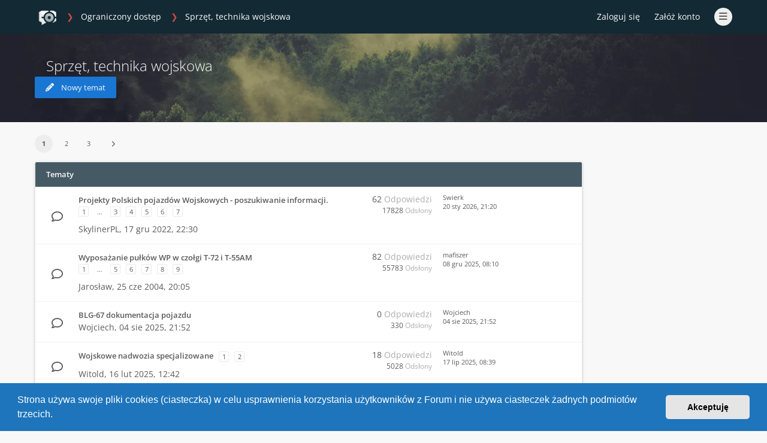

--- FILE ---
content_type: text/html; charset=UTF-8
request_url: https://serwis-militarny.net/viewforum.php?f=20&sid=0cb23ae7f8422abcdf78f4ecb1658d42
body_size: 10493
content:
<!DOCTYPE html>
<html dir="ltr" lang="pl">
	<head>
		<meta charset="utf-8">
		<meta http-equiv="X-UA-Compatible" content="IE=edge">
		<meta name="viewport" content="width=device-width, initial-scale=1">
		<meta name="description" content="Forum militarne zrzeszające specjalistów z dziedziny wojskowości, historii i techniki">
		<meta name="theme-color" content="#132934">
		<link rel="apple-touch-icon" href="/custom/assets/favicon_512.png">
		<link rel="manifest" href="/manifest.json">

		
		<title>Sprzęt, technika wojskowa - Profesjonalne Forum Wojskowe</title>

		
					<link rel="canonical" href="https://serwis-militarny.net/viewforum.php?f=20">
		
		<link rel="stylesheet" href="/custom/custom_fonts.css">
		<link rel="stylesheet" media="screen"  href="/styles/ravaio/theme/pages_common.css" />
		
					<link rel="stylesheet" href="./styles/ravaio/theme/stylesheet.min.css">
				
		<link rel="preload" href="/assets/fontawesome/css/font-awesome.min.css" as="style" onload="this.onload=null;this.rel='stylesheet'">
		<noscript><link rel="stylesheet" href="/assets/fontawesome/css/font-awesome.min.css"></noscript>

		<link rel="preload" href="/assets/fontawesome/css/solid.min.css" as="style" onload="this.onload=null;this.rel='stylesheet'">
		<noscript><link rel="stylesheet" href="/assets/fontawesome/css/solid.min.css"></noscript>

		<link rel="preload" href="/assets/fontawesome/css/regular.min.css" as="style" onload="this.onload=null;this.rel='stylesheet'">
		<noscript><link rel="stylesheet" href="/assets/fontawesome/css/regular.min.css"></noscript>

		<link rel="preload" href="/assets/fontawesome/css/v4-font-face.min.css" as="style" onload="this.onload=null;this.rel='stylesheet'">
		<noscript><link rel="stylesheet" href="/assets/fontawesome/css/v4-font-face.min.css"></noscript>

					<link href="./assets/cookieconsent/cookieconsent.min.css" rel="stylesheet">
		
		<link rel="stylesheet" href="/custom/ravaio_header.css">

	<link rel="stylesheet" href="./ext/gramziu/ravaio/assets/colors.min.css">

		

		

		
					<link rel="stylesheet" href="/custom/native_styles.min.css">
		
	</head>

	<body id="phpbb" class="nojs notouch section-/viewforum.php ltr  variant-1">

		
		<div id="wrap">

			
		<div id="wrap-inner">

			
			<a id="top" class="anchor" accesskey="t"></a>
			<div id="wrap-header">
								<div class="site-header chunk">
					<a id="logo" href="./index.php?sid=2c06f068f335d50311e799bf87a8bde9" title="Strona główna"><span class="imageset site_logo"></span></a>

					<nav>
						
						<ul class="site-nav">

							
							
							
							
							
																	<li>
										<span title="Zaloguj się" accesskey="x" data-toggle="modal" data-target="#quick-login">Zaloguj się</span>
									</li>
																									<li >
										<a href="./ucp.php?mode=register&amp;sid=2c06f068f335d50311e799bf87a8bde9" rel="nofollow">Załóż konto</a>
									</li>
								
								
							
							
							
							
							<li class="hidden">

								<a data-toggle="dropdown" href="#" id="header-mini-menu">
									<i class="fa fa-bars"></i>
								</a>
								
								<ul id="more-menu" class="dropdown-box">

									
												<li >
			<a href="/aplikacja-mobilna?sid=2c06f068f335d50311e799bf87a8bde9">
				<i class="fa fa-mobile-screen-button fa-fw"></i>Aplikacja Mobilna
			</a>
		</li>
			<li >
			<a href="/zalozenie-konta?sid=2c06f068f335d50311e799bf87a8bde9">
				<i class="fa fa-user-plus fa-fw"></i>Korzyści z rejestracji
			</a>
		</li>
										
									<li id="forum-navigation">
										<ul>
																																																											<li class="section-yellow">
														<a href="./viewforum.php?f=34&amp;sid=2c06f068f335d50311e799bf87a8bde9" >
															<span class="forum-link">
																																																	<i class="fa forum_34"></i> 
																																<span>Nasza społeczność</span>
															</span>
														</a>
													</li>
																																																<li >
														<a href="./viewforum.php?f=50&amp;sid=2c06f068f335d50311e799bf87a8bde9" >
															<span class="forum-link">
																&nbsp; &nbsp; &nbsp;																																	<i class="fa forum_50"></i> 
																																<span>Pytania o służbę wojskową</span>
															</span>
														</a>
													</li>
																																																<li >
														<a href="./viewforum.php?f=39&amp;sid=2c06f068f335d50311e799bf87a8bde9" >
															<span class="forum-link">
																&nbsp; &nbsp; &nbsp;																																	<i class="fa forum_39"></i> 
																																<span>Poszukuję, pytam, potrzebuję</span>
															</span>
														</a>
													</li>
																																																<li >
														<a href="./viewforum.php?f=54&amp;sid=2c06f068f335d50311e799bf87a8bde9" >
															<span class="forum-link">
																&nbsp; &nbsp; &nbsp;&nbsp; &nbsp; &nbsp;																																	<i class="fa forum_54"></i> 
																																<span>Identyfikacje przedmiotów</span>
															</span>
														</a>
													</li>
																																																<li >
														<a href="./viewforum.php?f=60&amp;sid=2c06f068f335d50311e799bf87a8bde9" >
															<span class="forum-link">
																&nbsp; &nbsp; &nbsp;&nbsp; &nbsp; &nbsp;																																	<i class="fa forum_60"></i> 
																																<span>Losy przodków</span>
															</span>
														</a>
													</li>
																																																<li >
														<a href="./viewforum.php?f=59&amp;sid=2c06f068f335d50311e799bf87a8bde9" >
															<span class="forum-link">
																&nbsp; &nbsp; &nbsp;&nbsp; &nbsp; &nbsp;																																	<i class="fa forum_59"></i> 
																																<span>Ogłoszenia sprzedaży</span>
															</span>
														</a>
													</li>
																																																<li >
														<a href="./viewforum.php?f=46&amp;sid=2c06f068f335d50311e799bf87a8bde9" >
															<span class="forum-link">
																&nbsp; &nbsp; &nbsp;																																	<i class="fa forum_46"></i> 
																																<span>Recenzje i linki</span>
															</span>
														</a>
													</li>
																																																<li >
														<a href="./viewforum.php?f=24&amp;sid=2c06f068f335d50311e799bf87a8bde9" >
															<span class="forum-link">
																&nbsp; &nbsp; &nbsp;																																	<i class="fa forum_24"></i> 
																																<span>Tematy dyskusyjne</span>
															</span>
														</a>
													</li>
																																																<li class="section-blue">
														<a href="./viewforum.php?f=3&amp;sid=2c06f068f335d50311e799bf87a8bde9" >
															<span class="forum-link">
																																																	<i class="fa forum_3"></i> 
																																<span>Ograniczony dostęp</span>
															</span>
														</a>
													</li>
																																																<li >
														<a href="./viewforum.php?f=18&amp;sid=2c06f068f335d50311e799bf87a8bde9" >
															<span class="forum-link">
																&nbsp; &nbsp; &nbsp;																																	<i class="fa forum_18"></i> 
																																<span>Struktury organizacyjne Wojska Polskiego</span>
															</span>
														</a>
													</li>
																																																<li >
														<a href="./viewforum.php?f=41&amp;sid=2c06f068f335d50311e799bf87a8bde9" >
															<span class="forum-link">
																&nbsp; &nbsp; &nbsp;&nbsp; &nbsp; &nbsp;																																	<i class="fa forum_41"></i> 
																																<span>Jednostki wojskowe</span>
															</span>
														</a>
													</li>
																																																<li >
														<a href="./viewforum.php?f=43&amp;sid=2c06f068f335d50311e799bf87a8bde9" >
															<span class="forum-link">
																&nbsp; &nbsp; &nbsp;&nbsp; &nbsp; &nbsp;																																	<i class="fa forum_43"></i> 
																																<span>Oddziały i związki taktyczne</span>
															</span>
														</a>
													</li>
																																																<li >
														<a href="./viewforum.php?f=42&amp;sid=2c06f068f335d50311e799bf87a8bde9" >
															<span class="forum-link">
																&nbsp; &nbsp; &nbsp;&nbsp; &nbsp; &nbsp;																																	<i class="fa forum_42"></i> 
																																<span>Garnizony</span>
															</span>
														</a>
													</li>
																																																<li >
														<a href="./viewforum.php?f=44&amp;sid=2c06f068f335d50311e799bf87a8bde9" >
															<span class="forum-link">
																&nbsp; &nbsp; &nbsp;&nbsp; &nbsp; &nbsp;																																	<i class="fa forum_44"></i> 
																																<span>Formacje specjalne i pomocnicze</span>
															</span>
														</a>
													</li>
																																																<li >
														<a href="./viewforum.php?f=15&amp;sid=2c06f068f335d50311e799bf87a8bde9" >
															<span class="forum-link">
																&nbsp; &nbsp; &nbsp;																																	<i class="fa forum_15"></i> 
																																<span>Wojsko Polskie - pozostałe tematy</span>
															</span>
														</a>
													</li>
																																																<li >
														<a href="./viewforum.php?f=20&amp;sid=2c06f068f335d50311e799bf87a8bde9" class="forum-selected">
															<span class="forum-link">
																&nbsp; &nbsp; &nbsp;																																	<i class="fa forum_20"></i> 
																																<span>Sprzęt, technika wojskowa</span>
															</span>
														</a>
													</li>
																																																<li >
														<a href="./viewforum.php?f=11&amp;sid=2c06f068f335d50311e799bf87a8bde9" >
															<span class="forum-link">
																&nbsp; &nbsp; &nbsp;																																	<i class="fa forum_11"></i> 
																																<span>Armie świata</span>
															</span>
														</a>
													</li>
																																																<li >
														<a href="./viewforum.php?f=49&amp;sid=2c06f068f335d50311e799bf87a8bde9" >
															<span class="forum-link">
																&nbsp; &nbsp; &nbsp;																																	<i class="fa forum_49"></i> 
																																<span>Zasoby forum i pliki do pobrania</span>
															</span>
														</a>
													</li>
																																	</ul>
									</li>
									
								</ul>

							</li>

							
						</ul>

						<ol itemscope itemtype="http://schema.org/BreadcrumbList" id="breadcrumbs" class="bread-normal">
				<li itemprop="itemListElement" itemscope itemtype="http://schema.org/ListItem">
		<meta itemprop="position" content="1">
	</li>
									<li itemprop="itemListElement" itemscope itemtype="http://schema.org/ListItem">
			<a itemprop="item" itemtype="https://schema.org/Thing" itemscope href="./viewforum.php?f=3&amp;sid=2c06f068f335d50311e799bf87a8bde9" itemid="./viewforum.php?f=3&amp;sid=2c06f068f335d50311e799bf87a8bde9" data-forum-id="3">
				<span itemprop="name">Ograniczony dostęp</span>
			</a>
			<meta itemprop="position" content="2">
		</li>
											<li itemprop="itemListElement" itemscope itemtype="http://schema.org/ListItem">
			<a itemprop="item" itemtype="https://schema.org/Thing" itemscope href="./viewforum.php?f=20&amp;sid=2c06f068f335d50311e799bf87a8bde9" itemid="./viewforum.php?f=20&amp;sid=2c06f068f335d50311e799bf87a8bde9" data-forum-id="20">
				<span itemprop="name">Sprzęt, technika wojskowa</span>
			</a>
			<meta itemprop="position" content="3">
		</li>
					</ol>
					</nav>
				</div>
							</div>

			
			<a id="start_here" class="anchor"></a>

			<div id="page-body" class="page-body" role="main">

				
<div id="sub-header" class="viewforum-header">
	<div class="chunk">

					<style type="text/css">
				#sub-header {
					padding-bottom: 0;
				}
			</style>

			<div class="sub-header-buttons">
				
				<div style="text-align: left">
										<h2 class="sub-header-title forum-title">Sprzęt, technika wojskowa</h2>
										<h3></h3>
				</div>

				
							</div>

			<div>
				
									<a href="./posting.php?mode=post&amp;f=20&amp;sid=2c06f068f335d50311e799bf87a8bde9" class="button post-icon" title="Nowy temat">
						<i class="fa fa-pencil"></i><span>Nowy temat</span>					</a>
							</div>
		
	</div>
</div>


<div id="mbrs" class="background-main">
	<div class="viewforum-main">
	<div class="chunk">

		<ol id="breadcrumbs-mid" class="re-md bread-normal">
				<li>
		<a href="./index.php?sid=2c06f068f335d50311e799bf87a8bde9" title="Strona główna">
			<img src="/custom/assets/favicon_128.png" class="logo-home">
		</a>
	</li>
									<li>
			<a href="./viewforum.php?f=3&amp;sid=2c06f068f335d50311e799bf87a8bde9">
				Ograniczony dostęp
			</a>
		</li>
											<li>
			<a href="./viewforum.php?f=20&amp;sid=2c06f068f335d50311e799bf87a8bde9">
				Sprzęt, technika wojskowa
			</a>
		</li>
					</ol>

		
					<div class="action-bar-top-nb">

				<div class="pagination">
					<ul>
				<li class="active"><span>1</span></li>
					<li><a href="./viewforum.php?f=20&amp;sid=2c06f068f335d50311e799bf87a8bde9&amp;start=25" role="button">2</a></li>
					<li><a href="./viewforum.php?f=20&amp;sid=2c06f068f335d50311e799bf87a8bde9&amp;start=50" role="button">3</a></li>
					<li class="next"><a href="./viewforum.php?f=20&amp;sid=2c06f068f335d50311e799bf87a8bde9&amp;start=25" rel="next" role="button"><i class="fa fa-chevron-right"></i></a></li>
		</ul>
				</div>

				
			</div>
			</div>

	<div class="chunk">
	<div class="content-main">
	<div class="content-main-inner">

		
		
	
	<ol id="topics-wrap">

		
			
						<li class="forum-bg">
				<h3>
											Tematy
									</h3>
				<ol>
			
				
				<li class="row">
										<div class="topic-icon topic_read">
											</div>
					<div class="topic-description">
						<div class="topic-description-inner">
														<h4>
																									<a href="./viewtopic.php?t=15466&amp;view=unread&amp;sid=2c06f068f335d50311e799bf87a8bde9#unread" class="topictitle" title="Wyświetl temat">Projekty Polskich pojazdów Wojskowych - poszukiwanie informacji.</a>
															</h4>
							<div class="re-sm topic-stats-sm">62 Odpowiedzi 17828 Odsłony</div>
																																				<ul class="pagination-small">
																														<li>
												<a href="./viewtopic.php?t=15466&amp;sid=2c06f068f335d50311e799bf87a8bde9">1</a>
											</li>
																																								<li class="ellipsis">
												<span>…</span>
											</li>
																																								<li>
												<a href="./viewtopic.php?t=15466&amp;sid=2c06f068f335d50311e799bf87a8bde9&amp;start=20">3</a>
											</li>
																																								<li>
												<a href="./viewtopic.php?t=15466&amp;sid=2c06f068f335d50311e799bf87a8bde9&amp;start=30">4</a>
											</li>
																																								<li>
												<a href="./viewtopic.php?t=15466&amp;sid=2c06f068f335d50311e799bf87a8bde9&amp;start=40">5</a>
											</li>
																																								<li>
												<a href="./viewtopic.php?t=15466&amp;sid=2c06f068f335d50311e799bf87a8bde9&amp;start=50">6</a>
											</li>
																																								<li>
												<a href="./viewtopic.php?t=15466&amp;sid=2c06f068f335d50311e799bf87a8bde9&amp;start=60">7</a>
											</li>
																																																								</ul>
							
							<p>
																																								SkylinerPL, <time datetime="2022-12-17T21:30:04+00:00">17 gru 2022, 22:30</time>
															</p>

													</div>
					</div>
					<div class="topic-stats">
						<span class="topic-replies">62 <dfn>Odpowiedzi</dfn></span><br><span class="topic-views">17828 <dfn>Odsłony</dfn></span>
					</div>
					<div class="topic-recent">
						Swierk						<br>
						<time datetime="2026-01-20T20:20:20+00:00">20 sty 2026, 21:20</time>
					</div>

					
				</li>

				
			
		
			
			
				
				<li class="row">
										<div class="topic-icon topic_read">
											</div>
					<div class="topic-description">
						<div class="topic-description-inner">
														<h4>
																									<a href="./viewtopic.php?t=6697&amp;view=unread&amp;sid=2c06f068f335d50311e799bf87a8bde9#unread" class="topictitle" title="Wyświetl temat">Wyposażanie pułków WP w czołgi T-72 i T-55AM</a>
															</h4>
							<div class="re-sm topic-stats-sm">82 Odpowiedzi 55783 Odsłony</div>
																																				<ul class="pagination-small">
																														<li>
												<a href="./viewtopic.php?t=6697&amp;sid=2c06f068f335d50311e799bf87a8bde9">1</a>
											</li>
																																								<li class="ellipsis">
												<span>…</span>
											</li>
																																								<li>
												<a href="./viewtopic.php?t=6697&amp;sid=2c06f068f335d50311e799bf87a8bde9&amp;start=40">5</a>
											</li>
																																								<li>
												<a href="./viewtopic.php?t=6697&amp;sid=2c06f068f335d50311e799bf87a8bde9&amp;start=50">6</a>
											</li>
																																								<li>
												<a href="./viewtopic.php?t=6697&amp;sid=2c06f068f335d50311e799bf87a8bde9&amp;start=60">7</a>
											</li>
																																								<li>
												<a href="./viewtopic.php?t=6697&amp;sid=2c06f068f335d50311e799bf87a8bde9&amp;start=70">8</a>
											</li>
																																								<li>
												<a href="./viewtopic.php?t=6697&amp;sid=2c06f068f335d50311e799bf87a8bde9&amp;start=80">9</a>
											</li>
																																																								</ul>
							
							<p>
																																								Jarosław, <time datetime="2004-06-25T18:05:21+00:00">25 cze 2004, 20:05</time>
															</p>

													</div>
					</div>
					<div class="topic-stats">
						<span class="topic-replies">82 <dfn>Odpowiedzi</dfn></span><br><span class="topic-views">55783 <dfn>Odsłony</dfn></span>
					</div>
					<div class="topic-recent">
						mafiszer						<br>
						<time datetime="2025-12-08T07:10:54+00:00">08 gru 2025, 08:10</time>
					</div>

					
				</li>

				
			
		
			
			
				
				<li class="row">
										<div class="topic-icon topic_read">
											</div>
					<div class="topic-description">
						<div class="topic-description-inner">
														<h4>
																									<a href="./viewtopic.php?t=15751&amp;view=unread&amp;sid=2c06f068f335d50311e799bf87a8bde9#unread" class="topictitle" title="Wyświetl temat">BLG-67 dokumentacja pojazdu</a>
															</h4>
							<div class="re-sm topic-stats-sm">0 Odpowiedzi 330 Odsłony</div>
																												
							<p>
																																								Wojciech, <time datetime="2025-08-04T19:52:03+00:00">04 sie 2025, 21:52</time>
															</p>

													</div>
					</div>
					<div class="topic-stats">
						<span class="topic-replies">0 <dfn>Odpowiedzi</dfn></span><br><span class="topic-views">330 <dfn>Odsłony</dfn></span>
					</div>
					<div class="topic-recent">
						Wojciech						<br>
						<time datetime="2025-08-04T19:52:03+00:00">04 sie 2025, 21:52</time>
					</div>

					
				</li>

				
			
		
			
			
				
				<li class="row">
										<div class="topic-icon topic_read">
											</div>
					<div class="topic-description">
						<div class="topic-description-inner">
														<h4>
																									<a href="./viewtopic.php?t=15718&amp;view=unread&amp;sid=2c06f068f335d50311e799bf87a8bde9#unread" class="topictitle" title="Wyświetl temat">Wojskowe nadwozia specjalizowane</a>
															</h4>
							<div class="re-sm topic-stats-sm">18 Odpowiedzi 5028 Odsłony</div>
																																				<ul class="pagination-small">
																														<li>
												<a href="./viewtopic.php?t=15718&amp;sid=2c06f068f335d50311e799bf87a8bde9">1</a>
											</li>
																																								<li>
												<a href="./viewtopic.php?t=15718&amp;sid=2c06f068f335d50311e799bf87a8bde9&amp;start=10">2</a>
											</li>
																																																								</ul>
							
							<p>
																																								Witold, <time datetime="2025-02-16T11:42:31+00:00">16 lut 2025, 12:42</time>
															</p>

													</div>
					</div>
					<div class="topic-stats">
						<span class="topic-replies">18 <dfn>Odpowiedzi</dfn></span><br><span class="topic-views">5028 <dfn>Odsłony</dfn></span>
					</div>
					<div class="topic-recent">
						Witold						<br>
						<time datetime="2025-07-17T06:39:24+00:00">17 lip 2025, 08:39</time>
					</div>

					
				</li>

				
			
		
			
			
				
				<li class="row">
										<div class="topic-icon topic_read">
											</div>
					<div class="topic-description">
						<div class="topic-description-inner">
														<h4>
																									<a href="./viewtopic.php?t=3150&amp;view=unread&amp;sid=2c06f068f335d50311e799bf87a8bde9#unread" class="topictitle" title="Wyświetl temat">BTR-152, BTR-40, SKOT-y i generalnie TO w LWP</a>
															</h4>
							<div class="re-sm topic-stats-sm">66 Odpowiedzi 57691 Odsłony</div>
																																				<ul class="pagination-small">
																														<li>
												<a href="./viewtopic.php?t=3150&amp;sid=2c06f068f335d50311e799bf87a8bde9">1</a>
											</li>
																																								<li class="ellipsis">
												<span>…</span>
											</li>
																																								<li>
												<a href="./viewtopic.php?t=3150&amp;sid=2c06f068f335d50311e799bf87a8bde9&amp;start=20">3</a>
											</li>
																																								<li>
												<a href="./viewtopic.php?t=3150&amp;sid=2c06f068f335d50311e799bf87a8bde9&amp;start=30">4</a>
											</li>
																																								<li>
												<a href="./viewtopic.php?t=3150&amp;sid=2c06f068f335d50311e799bf87a8bde9&amp;start=40">5</a>
											</li>
																																								<li>
												<a href="./viewtopic.php?t=3150&amp;sid=2c06f068f335d50311e799bf87a8bde9&amp;start=50">6</a>
											</li>
																																								<li>
												<a href="./viewtopic.php?t=3150&amp;sid=2c06f068f335d50311e799bf87a8bde9&amp;start=60">7</a>
											</li>
																																																								</ul>
							
							<p>
																																								Gość, <time datetime="2004-01-20T12:32:53+00:00">20 sty 2004, 13:32</time>
															</p>

													</div>
					</div>
					<div class="topic-stats">
						<span class="topic-replies">66 <dfn>Odpowiedzi</dfn></span><br><span class="topic-views">57691 <dfn>Odsłony</dfn></span>
					</div>
					<div class="topic-recent">
						Witold						<br>
						<time datetime="2025-07-14T09:19:36+00:00">14 lip 2025, 11:19</time>
					</div>

					
				</li>

				
			
		
			
			
				
				<li class="row">
										<div class="topic-icon topic_read">
											</div>
					<div class="topic-description">
						<div class="topic-description-inner">
														<h4>
																									<a href="./viewtopic.php?t=13362&amp;view=unread&amp;sid=2c06f068f335d50311e799bf87a8bde9#unread" class="topictitle" title="Wyświetl temat">Haubica 2S1 "Goździk"-historia wprowadzania do WP</a>
															</h4>
							<div class="re-sm topic-stats-sm">38 Odpowiedzi 37879 Odsłony</div>
																																				<ul class="pagination-small">
																														<li>
												<a href="./viewtopic.php?t=13362&amp;sid=2c06f068f335d50311e799bf87a8bde9">1</a>
											</li>
																																								<li>
												<a href="./viewtopic.php?t=13362&amp;sid=2c06f068f335d50311e799bf87a8bde9&amp;start=10">2</a>
											</li>
																																								<li>
												<a href="./viewtopic.php?t=13362&amp;sid=2c06f068f335d50311e799bf87a8bde9&amp;start=20">3</a>
											</li>
																																								<li>
												<a href="./viewtopic.php?t=13362&amp;sid=2c06f068f335d50311e799bf87a8bde9&amp;start=30">4</a>
											</li>
																																																								</ul>
							
							<p>
																																								Witold, <time datetime="2009-02-19T22:31:00+00:00">19 lut 2009, 23:31</time>
															</p>

													</div>
					</div>
					<div class="topic-stats">
						<span class="topic-replies">38 <dfn>Odpowiedzi</dfn></span><br><span class="topic-views">37879 <dfn>Odsłony</dfn></span>
					</div>
					<div class="topic-recent">
						Witold						<br>
						<time datetime="2025-03-27T11:09:00+00:00">27 mar 2025, 12:09</time>
					</div>

					
				</li>

				
			
		
			
			
				
				<li class="row">
										<div class="topic-icon topic_read">
											</div>
					<div class="topic-description">
						<div class="topic-description-inner">
														<h4>
																									<a href="./viewtopic.php?t=9244&amp;view=unread&amp;sid=2c06f068f335d50311e799bf87a8bde9#unread" class="topictitle" title="Wyświetl temat">MTLB</a>
															</h4>
							<div class="re-sm topic-stats-sm">29 Odpowiedzi 69373 Odsłony</div>
																																				<ul class="pagination-small">
																														<li>
												<a href="./viewtopic.php?t=9244&amp;sid=2c06f068f335d50311e799bf87a8bde9">1</a>
											</li>
																																								<li>
												<a href="./viewtopic.php?t=9244&amp;sid=2c06f068f335d50311e799bf87a8bde9&amp;start=10">2</a>
											</li>
																																								<li>
												<a href="./viewtopic.php?t=9244&amp;sid=2c06f068f335d50311e799bf87a8bde9&amp;start=20">3</a>
											</li>
																																																								</ul>
							
							<p>
																																								Marcin, <time datetime="2005-04-10T17:12:33+00:00">10 kwie 2005, 19:12</time>
															</p>

													</div>
					</div>
					<div class="topic-stats">
						<span class="topic-replies">29 <dfn>Odpowiedzi</dfn></span><br><span class="topic-views">69373 <dfn>Odsłony</dfn></span>
					</div>
					<div class="topic-recent">
						Witold						<br>
						<time datetime="2025-02-07T13:20:08+00:00">07 lut 2025, 14:20</time>
					</div>

					
				</li>

				
			
		
			
			
				
				<li class="row">
										<div class="topic-icon topic_read">
											</div>
					<div class="topic-description">
						<div class="topic-description-inner">
														<h4>
																									<a href="./viewtopic.php?t=15688&amp;view=unread&amp;sid=2c06f068f335d50311e799bf87a8bde9#unread" class="topictitle" title="Wyświetl temat">Modyfikacja BRDM-2 z radarem pola walki PSNR-5</a>
															</h4>
							<div class="re-sm topic-stats-sm">0 Odpowiedzi 960 Odsłony</div>
																												
							<p>
																																								lna, <time datetime="2024-10-27T07:01:27+00:00">27 paź 2024, 08:01</time>
															</p>

													</div>
					</div>
					<div class="topic-stats">
						<span class="topic-replies">0 <dfn>Odpowiedzi</dfn></span><br><span class="topic-views">960 <dfn>Odsłony</dfn></span>
					</div>
					<div class="topic-recent">
						lna						<br>
						<time datetime="2024-10-27T07:01:27+00:00">27 paź 2024, 08:01</time>
					</div>

					
				</li>

				
			
		
			
			
				
				<li class="row">
										<div class="topic-icon topic_read">
											</div>
					<div class="topic-description">
						<div class="topic-description-inner">
														<h4>
																									<a href="./viewtopic.php?t=11167&amp;view=unread&amp;sid=2c06f068f335d50311e799bf87a8bde9#unread" class="topictitle" title="Wyświetl temat">Samoloty i śmigłowce LWP 1944-1989</a>
															</h4>
							<div class="re-sm topic-stats-sm">56 Odpowiedzi 31985 Odsłony</div>
																																				<ul class="pagination-small">
																														<li>
												<a href="./viewtopic.php?t=11167&amp;sid=2c06f068f335d50311e799bf87a8bde9">1</a>
											</li>
																																								<li>
												<a href="./viewtopic.php?t=11167&amp;sid=2c06f068f335d50311e799bf87a8bde9&amp;start=10">2</a>
											</li>
																																								<li>
												<a href="./viewtopic.php?t=11167&amp;sid=2c06f068f335d50311e799bf87a8bde9&amp;start=20">3</a>
											</li>
																																								<li>
												<a href="./viewtopic.php?t=11167&amp;sid=2c06f068f335d50311e799bf87a8bde9&amp;start=30">4</a>
											</li>
																																								<li>
												<a href="./viewtopic.php?t=11167&amp;sid=2c06f068f335d50311e799bf87a8bde9&amp;start=40">5</a>
											</li>
																																								<li>
												<a href="./viewtopic.php?t=11167&amp;sid=2c06f068f335d50311e799bf87a8bde9&amp;start=50">6</a>
											</li>
																																																								</ul>
							
							<p>
																																								Tomasz, <time datetime="2006-04-12T16:56:08+00:00">12 kwie 2006, 18:56</time>
															</p>

													</div>
					</div>
					<div class="topic-stats">
						<span class="topic-replies">56 <dfn>Odpowiedzi</dfn></span><br><span class="topic-views">31985 <dfn>Odsłony</dfn></span>
					</div>
					<div class="topic-recent">
						Witold						<br>
						<time datetime="2024-09-15T11:26:14+00:00">15 wrz 2024, 13:26</time>
					</div>

					
				</li>

				
			
		
			
			
				
				<li class="row">
										<div class="topic-icon topic_read">
											</div>
					<div class="topic-description">
						<div class="topic-description-inner">
														<h4>
																									<a href="./viewtopic.php?t=14658&amp;view=unread&amp;sid=2c06f068f335d50311e799bf87a8bde9#unread" class="topictitle" title="Wyświetl temat">MAZ – 543/9P117 w LWP i WP (9K72 ELBRUS SS-1C SCUD B)</a>
															</h4>
							<div class="re-sm topic-stats-sm">102 Odpowiedzi 63193 Odsłony</div>
																																				<ul class="pagination-small">
																														<li>
												<a href="./viewtopic.php?t=14658&amp;sid=2c06f068f335d50311e799bf87a8bde9">1</a>
											</li>
																																								<li class="ellipsis">
												<span>…</span>
											</li>
																																								<li>
												<a href="./viewtopic.php?t=14658&amp;sid=2c06f068f335d50311e799bf87a8bde9&amp;start=60">7</a>
											</li>
																																								<li>
												<a href="./viewtopic.php?t=14658&amp;sid=2c06f068f335d50311e799bf87a8bde9&amp;start=70">8</a>
											</li>
																																								<li>
												<a href="./viewtopic.php?t=14658&amp;sid=2c06f068f335d50311e799bf87a8bde9&amp;start=80">9</a>
											</li>
																																								<li>
												<a href="./viewtopic.php?t=14658&amp;sid=2c06f068f335d50311e799bf87a8bde9&amp;start=90">10</a>
											</li>
																																								<li>
												<a href="./viewtopic.php?t=14658&amp;sid=2c06f068f335d50311e799bf87a8bde9&amp;start=100">11</a>
											</li>
																																																								</ul>
							
							<p>
																																								Wojciech, <time datetime="2015-10-12T19:16:35+00:00">12 paź 2015, 21:16</time>
															</p>

													</div>
					</div>
					<div class="topic-stats">
						<span class="topic-replies">102 <dfn>Odpowiedzi</dfn></span><br><span class="topic-views">63193 <dfn>Odsłony</dfn></span>
					</div>
					<div class="topic-recent">
						Wojciech						<br>
						<time datetime="2024-09-13T05:25:41+00:00">13 wrz 2024, 07:25</time>
					</div>

					
				</li>

				
			
		
			
			
				
				<li class="row">
										<div class="topic-icon topic_read">
											</div>
					<div class="topic-description">
						<div class="topic-description-inner">
														<h4>
																									<a href="./viewtopic.php?t=15675&amp;view=unread&amp;sid=2c06f068f335d50311e799bf87a8bde9#unread" class="topictitle" title="Wyświetl temat">Moździerz 160mm (?) do identyfikacji</a>
															</h4>
							<div class="re-sm topic-stats-sm">0 Odpowiedzi 1217 Odsłony</div>
																												
							<p>
																																								Piotr, <time datetime="2024-08-19T14:13:20+00:00">19 sie 2024, 16:13</time>
															</p>

													</div>
					</div>
					<div class="topic-stats">
						<span class="topic-replies">0 <dfn>Odpowiedzi</dfn></span><br><span class="topic-views">1217 <dfn>Odsłony</dfn></span>
					</div>
					<div class="topic-recent">
						Piotr						<br>
						<time datetime="2024-08-19T14:13:20+00:00">19 sie 2024, 16:13</time>
					</div>

					
				</li>

				
			
		
			
			
				
				<li class="row">
										<div class="topic-icon topic_read">
											</div>
					<div class="topic-description">
						<div class="topic-description-inner">
														<h4>
																									<a href="./viewtopic.php?t=15657&amp;view=unread&amp;sid=2c06f068f335d50311e799bf87a8bde9#unread" class="topictitle" title="Wyświetl temat">TZK</a>
															</h4>
							<div class="re-sm topic-stats-sm">3 Odpowiedzi 1605 Odsłony</div>
																												
							<p>
																																								Michał, <time datetime="2024-07-15T18:42:09+00:00">15 lip 2024, 20:42</time>
															</p>

													</div>
					</div>
					<div class="topic-stats">
						<span class="topic-replies">3 <dfn>Odpowiedzi</dfn></span><br><span class="topic-views">1605 <dfn>Odsłony</dfn></span>
					</div>
					<div class="topic-recent">
						marek_c.						<br>
						<time datetime="2024-07-28T13:08:23+00:00">28 lip 2024, 15:08</time>
					</div>

					
				</li>

				
			
		
			
			
				
				<li class="row">
										<div class="topic-icon topic_read">
											</div>
					<div class="topic-description">
						<div class="topic-description-inner">
														<h4>
																									<a href="./viewtopic.php?t=15590&amp;view=unread&amp;sid=2c06f068f335d50311e799bf87a8bde9#unread" class="topictitle" title="Wyświetl temat">MTS-306 prototyp plan?</a>
															</h4>
							<div class="re-sm topic-stats-sm">0 Odpowiedzi 1696 Odsłony</div>
																												
							<p>
																																								MIKKAR, <time datetime="2023-12-03T17:16:54+00:00">03 gru 2023, 18:16</time>
															</p>

													</div>
					</div>
					<div class="topic-stats">
						<span class="topic-replies">0 <dfn>Odpowiedzi</dfn></span><br><span class="topic-views">1696 <dfn>Odsłony</dfn></span>
					</div>
					<div class="topic-recent">
						MIKKAR						<br>
						<time datetime="2023-12-03T17:16:54+00:00">03 gru 2023, 18:16</time>
					</div>

					
				</li>

				
			
		
			
			
				
				<li class="row">
										<div class="topic-icon topic_read">
											</div>
					<div class="topic-description">
						<div class="topic-description-inner">
														<h4>
																									<a href="./viewtopic.php?t=15483&amp;view=unread&amp;sid=2c06f068f335d50311e799bf87a8bde9#unread" class="topictitle" title="Wyświetl temat">Poszukuję informacji na temat samobieżnego działa przeciwlotniczego</a>
															</h4>
							<div class="re-sm topic-stats-sm">3 Odpowiedzi 3384 Odsłony</div>
																												
							<p>
																																								żołnierzpolski, <time datetime="2023-02-10T02:02:24+00:00">10 lut 2023, 03:02</time>
															</p>

													</div>
					</div>
					<div class="topic-stats">
						<span class="topic-replies">3 <dfn>Odpowiedzi</dfn></span><br><span class="topic-views">3384 <dfn>Odsłony</dfn></span>
					</div>
					<div class="topic-recent">
						żołnierzpolski						<br>
						<time datetime="2023-02-19T20:59:03+00:00">19 lut 2023, 21:59</time>
					</div>

					
				</li>

				
			
		
			
			
				
				<li class="row">
										<div class="topic-icon topic_read">
											</div>
					<div class="topic-description">
						<div class="topic-description-inner">
														<h4>
																									<a href="./viewtopic.php?t=8353&amp;view=unread&amp;sid=2c06f068f335d50311e799bf87a8bde9#unread" class="topictitle" title="Wyświetl temat">T-54 i T-55</a>
															</h4>
							<div class="re-sm topic-stats-sm">42 Odpowiedzi 32420 Odsłony</div>
																																				<ul class="pagination-small">
																														<li>
												<a href="./viewtopic.php?t=8353&amp;sid=2c06f068f335d50311e799bf87a8bde9">1</a>
											</li>
																																								<li>
												<a href="./viewtopic.php?t=8353&amp;sid=2c06f068f335d50311e799bf87a8bde9&amp;start=10">2</a>
											</li>
																																								<li>
												<a href="./viewtopic.php?t=8353&amp;sid=2c06f068f335d50311e799bf87a8bde9&amp;start=20">3</a>
											</li>
																																								<li>
												<a href="./viewtopic.php?t=8353&amp;sid=2c06f068f335d50311e799bf87a8bde9&amp;start=30">4</a>
											</li>
																																								<li>
												<a href="./viewtopic.php?t=8353&amp;sid=2c06f068f335d50311e799bf87a8bde9&amp;start=40">5</a>
											</li>
																																																								</ul>
							
							<p>
																																								Krzysztof, <time datetime="2004-12-08T09:07:22+00:00">08 gru 2004, 10:07</time>
															</p>

													</div>
					</div>
					<div class="topic-stats">
						<span class="topic-replies">42 <dfn>Odpowiedzi</dfn></span><br><span class="topic-views">32420 <dfn>Odsłony</dfn></span>
					</div>
					<div class="topic-recent">
						Witold						<br>
						<time datetime="2022-12-09T19:08:46+00:00">09 gru 2022, 20:08</time>
					</div>

					
				</li>

				
			
		
			
			
				
				<li class="row">
										<div class="topic-icon topic_read">
											</div>
					<div class="topic-description">
						<div class="topic-description-inner">
														<h4>
																									<a href="./viewtopic.php?t=15379&amp;view=unread&amp;sid=2c06f068f335d50311e799bf87a8bde9#unread" class="topictitle" title="Wyświetl temat">Ciężarówki KAMAZ w WP</a>
															</h4>
							<div class="re-sm topic-stats-sm">7 Odpowiedzi 2722 Odsłony</div>
																												
							<p>
																																								Wojciech, <time datetime="2022-07-27T18:31:53+00:00">27 lip 2022, 20:31</time>
															</p>

													</div>
					</div>
					<div class="topic-stats">
						<span class="topic-replies">7 <dfn>Odpowiedzi</dfn></span><br><span class="topic-views">2722 <dfn>Odsłony</dfn></span>
					</div>
					<div class="topic-recent">
						Witold						<br>
						<time datetime="2022-08-02T20:29:50+00:00">02 sie 2022, 22:29</time>
					</div>

					
				</li>

				
			
		
			
			
				
				<li class="row">
										<div class="topic-icon topic_read">
											</div>
					<div class="topic-description">
						<div class="topic-description-inner">
														<h4>
																									<a href="./viewtopic.php?t=14059&amp;view=unread&amp;sid=2c06f068f335d50311e799bf87a8bde9#unread" class="topictitle" title="Wyświetl temat">PM-63 Rak</a>
															</h4>
							<div class="re-sm topic-stats-sm">3 Odpowiedzi 8122 Odsłony</div>
																												
							<p>
																																								Jacek, <time datetime="2011-07-02T19:45:34+00:00">02 lip 2011, 21:45</time>
															</p>

													</div>
					</div>
					<div class="topic-stats">
						<span class="topic-replies">3 <dfn>Odpowiedzi</dfn></span><br><span class="topic-views">8122 <dfn>Odsłony</dfn></span>
					</div>
					<div class="topic-recent">
						Jacek						<br>
						<time datetime="2022-04-25T14:26:14+00:00">25 kwie 2022, 16:26</time>
					</div>

					
				</li>

				
			
		
			
			
				
				<li class="row">
										<div class="topic-icon topic_read">
											</div>
					<div class="topic-description">
						<div class="topic-description-inner">
														<h4>
																									<a href="./viewtopic.php?t=14250&amp;view=unread&amp;sid=2c06f068f335d50311e799bf87a8bde9#unread" class="topictitle" title="Wyświetl temat">Projekty polskich czołgów od 1920 do 1961.</a>
															</h4>
							<div class="re-sm topic-stats-sm">17 Odpowiedzi 32415 Odsłony</div>
																																				<ul class="pagination-small">
																														<li>
												<a href="./viewtopic.php?t=14250&amp;sid=2c06f068f335d50311e799bf87a8bde9">1</a>
											</li>
																																								<li>
												<a href="./viewtopic.php?t=14250&amp;sid=2c06f068f335d50311e799bf87a8bde9&amp;start=10">2</a>
											</li>
																																																								</ul>
							
							<p>
																																								Jan, <time datetime="2012-09-13T08:18:40+00:00">13 wrz 2012, 10:18</time>
															</p>

													</div>
					</div>
					<div class="topic-stats">
						<span class="topic-replies">17 <dfn>Odpowiedzi</dfn></span><br><span class="topic-views">32415 <dfn>Odsłony</dfn></span>
					</div>
					<div class="topic-recent">
						Piotr						<br>
						<time datetime="2022-03-29T18:48:27+00:00">29 mar 2022, 20:48</time>
					</div>

					
				</li>

				
			
		
			
			
				
				<li class="row">
										<div class="topic-icon topic_read">
											</div>
					<div class="topic-description">
						<div class="topic-description-inner">
														<h4>
																									<a href="./viewtopic.php?t=15294&amp;view=unread&amp;sid=2c06f068f335d50311e799bf87a8bde9#unread" class="topictitle" title="Wyświetl temat">Uzbrojenie LWP, ilość w służbie</a>
															</h4>
							<div class="re-sm topic-stats-sm">2 Odpowiedzi 8100 Odsłony</div>
																												
							<p>
																																								sierz_mike, <time datetime="2021-07-18T12:50:31+00:00">18 lip 2021, 14:50</time>
															</p>

													</div>
					</div>
					<div class="topic-stats">
						<span class="topic-replies">2 <dfn>Odpowiedzi</dfn></span><br><span class="topic-views">8100 <dfn>Odsłony</dfn></span>
					</div>
					<div class="topic-recent">
						Piotr						<br>
						<time datetime="2021-07-20T07:25:41+00:00">20 lip 2021, 09:25</time>
					</div>

					
				</li>

				
			
		
			
			
				
				<li class="row">
										<div class="topic-icon topic_read">
											</div>
					<div class="topic-description">
						<div class="topic-description-inner">
														<h4>
																									<a href="./viewtopic.php?t=14384&amp;view=unread&amp;sid=2c06f068f335d50311e799bf87a8bde9#unread" class="topictitle" title="Wyświetl temat">Artyleria samobieżna WP</a>
															</h4>
							<div class="re-sm topic-stats-sm">4 Odpowiedzi 15605 Odsłony</div>
																												
							<p>
																																								Witold, <time datetime="2013-05-26T20:19:23+00:00">26 maja 2013, 22:19</time>
															</p>

													</div>
					</div>
					<div class="topic-stats">
						<span class="topic-replies">4 <dfn>Odpowiedzi</dfn></span><br><span class="topic-views">15605 <dfn>Odsłony</dfn></span>
					</div>
					<div class="topic-recent">
						Witold						<br>
						<time datetime="2021-02-08T12:15:57+00:00">08 lut 2021, 13:15</time>
					</div>

					
				</li>

				
			
		
			
			
				
				<li class="row">
										<div class="topic-icon topic_read">
											</div>
					<div class="topic-description">
						<div class="topic-description-inner">
														<h4>
																									<a href="./viewtopic.php?t=15205&amp;view=unread&amp;sid=2c06f068f335d50311e799bf87a8bde9#unread" class="topictitle" title="Wyświetl temat">Polskie karabinki z rodziny AK</a>
															</h4>
							<div class="re-sm topic-stats-sm">1 Odpowiedzi 4626 Odsłony</div>
																												
							<p>
																																								Jacek, <time datetime="2020-10-07T17:16:12+00:00">07 paź 2020, 19:16</time>
															</p>

													</div>
					</div>
					<div class="topic-stats">
						<span class="topic-replies">1 <dfn>Odpowiedzi</dfn></span><br><span class="topic-views">4626 <dfn>Odsłony</dfn></span>
					</div>
					<div class="topic-recent">
						marek_c.						<br>
						<time datetime="2020-10-09T13:46:04+00:00">09 paź 2020, 15:46</time>
					</div>

					
				</li>

				
			
		
			
			
				
				<li class="row">
										<div class="topic-icon topic_read">
											</div>
					<div class="topic-description">
						<div class="topic-description-inner">
														<h4>
																									<a href="./viewtopic.php?t=8575&amp;view=unread&amp;sid=2c06f068f335d50311e799bf87a8bde9#unread" class="topictitle" title="Wyświetl temat">Obrona ppanc w LWP</a>
															</h4>
							<div class="re-sm topic-stats-sm">34 Odpowiedzi 20084 Odsłony</div>
																																				<ul class="pagination-small">
																														<li>
												<a href="./viewtopic.php?t=8575&amp;sid=2c06f068f335d50311e799bf87a8bde9">1</a>
											</li>
																																								<li>
												<a href="./viewtopic.php?t=8575&amp;sid=2c06f068f335d50311e799bf87a8bde9&amp;start=10">2</a>
											</li>
																																								<li>
												<a href="./viewtopic.php?t=8575&amp;sid=2c06f068f335d50311e799bf87a8bde9&amp;start=20">3</a>
											</li>
																																								<li>
												<a href="./viewtopic.php?t=8575&amp;sid=2c06f068f335d50311e799bf87a8bde9&amp;start=30">4</a>
											</li>
																																																								</ul>
							
							<p>
																																								Piotr, <time datetime="2005-01-24T19:53:37+00:00">24 sty 2005, 20:53</time>
															</p>

													</div>
					</div>
					<div class="topic-stats">
						<span class="topic-replies">34 <dfn>Odpowiedzi</dfn></span><br><span class="topic-views">20084 <dfn>Odsłony</dfn></span>
					</div>
					<div class="topic-recent">
						Krzysztof						<br>
						<time datetime="2020-03-31T08:31:53+00:00">31 mar 2020, 10:31</time>
					</div>

					
				</li>

				
			
		
			
			
				
				<li class="row">
										<div class="topic-icon topic_read">
											</div>
					<div class="topic-description">
						<div class="topic-description-inner">
														<h4>
																									<a href="./viewtopic.php?t=15159&amp;view=unread&amp;sid=2c06f068f335d50311e799bf87a8bde9#unread" class="topictitle" title="Wyświetl temat">Sprzęt łączności, zdjęcia.</a>
															</h4>
							<div class="re-sm topic-stats-sm">2 Odpowiedzi 4948 Odsłony</div>
																												
							<p>
																																								marek_c., <time datetime="2020-03-27T08:32:34+00:00">27 mar 2020, 09:32</time>
															</p>

													</div>
					</div>
					<div class="topic-stats">
						<span class="topic-replies">2 <dfn>Odpowiedzi</dfn></span><br><span class="topic-views">4948 <dfn>Odsłony</dfn></span>
					</div>
					<div class="topic-recent">
						marek_c.						<br>
						<time datetime="2020-03-30T17:18:42+00:00">30 mar 2020, 19:18</time>
					</div>

					
				</li>

				
			
		
			
			
				
				<li class="row">
										<div class="topic-icon topic_read">
											</div>
					<div class="topic-description">
						<div class="topic-description-inner">
														<h4>
																									<a href="./viewtopic.php?t=14727&amp;view=unread&amp;sid=2c06f068f335d50311e799bf87a8bde9#unread" class="topictitle" title="Wyświetl temat">Lufy armat czołgowych</a>
															</h4>
							<div class="re-sm topic-stats-sm">14 Odpowiedzi 19807 Odsłony</div>
																																				<ul class="pagination-small">
																														<li>
												<a href="./viewtopic.php?t=14727&amp;sid=2c06f068f335d50311e799bf87a8bde9">1</a>
											</li>
																																								<li>
												<a href="./viewtopic.php?t=14727&amp;sid=2c06f068f335d50311e799bf87a8bde9&amp;start=10">2</a>
											</li>
																																																								</ul>
							
							<p>
																																								Zbigniew, <time datetime="2016-04-09T19:45:46+00:00">09 kwie 2016, 21:45</time>
															</p>

													</div>
					</div>
					<div class="topic-stats">
						<span class="topic-replies">14 <dfn>Odpowiedzi</dfn></span><br><span class="topic-views">19807 <dfn>Odsłony</dfn></span>
					</div>
					<div class="topic-recent">
						Krzysztof						<br>
						<time datetime="2020-03-28T18:55:11+00:00">28 mar 2020, 19:55</time>
					</div>

					
				</li>

				
			
		
			
			
				
				<li class="row">
										<div class="topic-icon topic_read">
											</div>
					<div class="topic-description">
						<div class="topic-description-inner">
														<h4>
																									<a href="./viewtopic.php?t=8668&amp;view=unread&amp;sid=2c06f068f335d50311e799bf87a8bde9#unread" class="topictitle" title="Wyświetl temat">Dostawy T-72 do Polski</a>
															</h4>
							<div class="re-sm topic-stats-sm">10 Odpowiedzi 10937 Odsłony</div>
																																				<ul class="pagination-small">
																														<li>
												<a href="./viewtopic.php?t=8668&amp;sid=2c06f068f335d50311e799bf87a8bde9">1</a>
											</li>
																																								<li>
												<a href="./viewtopic.php?t=8668&amp;sid=2c06f068f335d50311e799bf87a8bde9&amp;start=10">2</a>
											</li>
																																																								</ul>
							
							<p>
																																								Bartosz, <time datetime="2005-02-08T21:27:16+00:00">08 lut 2005, 22:27</time>
															</p>

													</div>
					</div>
					<div class="topic-stats">
						<span class="topic-replies">10 <dfn>Odpowiedzi</dfn></span><br><span class="topic-views">10937 <dfn>Odsłony</dfn></span>
					</div>
					<div class="topic-recent">
						marek_c.						<br>
						<time datetime="2020-03-28T09:17:09+00:00">28 mar 2020, 10:17</time>
					</div>

					
				</li>

				
							</ol>
			</li>
			
		
	</ol>

	
	</div>
	</div>

		<div class="main-sidebar">
	
	
			<div class="sidebar-block">
			<h5 class="sidebar-head"></h5>
			<div class="sidebar-body"></div>
		</div>
	</div>

	</div>
	<div class="chunk">

					<div class="action-bar-bottom-nb">
				<div class="pagination">
					<ul>
				<li class="active"><span>1</span></li>
					<li><a href="./viewforum.php?f=20&amp;sid=2c06f068f335d50311e799bf87a8bde9&amp;start=25" role="button">2</a></li>
					<li><a href="./viewforum.php?f=20&amp;sid=2c06f068f335d50311e799bf87a8bde9&amp;start=50" role="button">3</a></li>
					<li class="next"><a href="./viewforum.php?f=20&amp;sid=2c06f068f335d50311e799bf87a8bde9&amp;start=25" rel="next" role="button"><i class="fa fa-chevron-right"></i></a></li>
		</ul>
				</div>
			</div>
		
		
	<p class="jumpbox-return"><a href="./index.php?sid=2c06f068f335d50311e799bf87a8bde9" accesskey="r"><i class="fa fa-circle-chevron-left"></i>Wróć do wykazu forów</a></p>


	</div>
	</div>
</div>

							</div>

			<div id="wrap-footer">

					<div id="back-to-top-wrap">
		<a id="back-to-top" href="#phpbb"><i class="fas fa-chevron-up"></i></a>
	</div>

				<div class="site-footer chunk">
					<nav>
						<ul>
							<li id="contact-link">
								<a href="./memberlist.php?mode=contactadmin&amp;sid=2c06f068f335d50311e799bf87a8bde9" title="Kontakt z redakcją">
									<i class="fa fa-envelope"></i>&nbsp;&nbsp;Kontakt
								</a>
							</li>
							<li class="rside">
								<div id="footer_info">wersja: -</div>
							</li>
						</ul>
					</nav>

					<div class="footer-text">Powered by <a href="https://www.phpbb.com/">phpBB</a>® Forum Software © phpBB Limited</div><div class="clear"></div>				</div>

			</div>

		</div>
		</div>

				<div class="modal fade" id="quick-login" tabindex="-1" role="dialog" aria-labelledby="Zaloguj się">
			<div class="modal-dialog" role="document">
			<div class="modal-content">
				<form method="post" action="./ucp.php?mode=login&amp;sid=2c06f068f335d50311e799bf87a8bde9">
					<fieldset>
						<div class="modal-header">
							<button type="button" data-dismiss="modal" class="modal-close"><i class="fa fa-times"></i></button>
							<h4 id="Zaloguj się"><a href="./ucp.php?mode=login&amp;redirect=viewforum.php%3Ff%3D20&amp;sid=2c06f068f335d50311e799bf87a8bde9">Zaloguj się</a></h4>
						</div>
						<div class="modal-body">
							<label for="username"><span class="w-input">Login / E-mail / Imię&nbsp;i&nbsp;nazwisko:</span><br><input type="text" tabindex="1" name="username" id="username" size="10" class="input" title="Nazwa użytkownika" /></label><br>
							<label for="password"><span class="w-input">Hasło:</span><br><input type="password" tabindex="2" name="password" id="password" size="10" class="input" title="Hasło" autocomplete="off" /></label><br>
														<label for="autologin"><input type="checkbox" tabindex="4" name="autologin" id="autologin" class="check" /><span class="check"></span><span>Zapamiętaj mnie</span></label><br>
													</div>
						<div class="modal-footer w-register-link">
							<button type="submit" tabindex="5" name="login" class="button">
								<i class="fa fa-right-to-bracket"></i> Zaloguj się
							</button>
																						<a href="./ucp.php?mode=register&amp;sid=2c06f068f335d50311e799bf87a8bde9" class="button-flat">
									<i class="fa fa-user-plus"></i> Załóż konto
								</a>
																					
							<input type="hidden" name="redirect" value="./viewforum.php?f=20&amp;sid=2c06f068f335d50311e799bf87a8bde9" />
<input type="hidden" name="creation_time" value="1769282720" />
<input type="hidden" name="form_token" value="9963b6c7d8fa5ffe49453d73c4eb00b7a8d128ac" />

							
						</div>
					</fieldset>
				</form>
			</div>
			</div>
		</div>
		
		<div style="display: none;">
			<a id="bottom" class="anchor" accesskey="z"></a>
			<img class="sr-only" aria-hidden="true" src="&#x2F;cron&#x2F;cron.task.core.tidy_search&#x3F;sid&#x3D;2c06f068f335d50311e799bf87a8bde9" width="1" height="1" alt="">
		</div>

		<div id="darkenwrapper" class="darkenwrapper" data-ajax-error-title="Błąd AJAX" data-ajax-error-text="Twoje żądanie nie zostało przetworzone." data-ajax-error-text-abort="Użytkownik usunął żądanie." data-ajax-error-text-timeout="Upłynął limit czasu żądania. Ponów próbę." data-ajax-error-text-parsererror="Coś się stało podczas przetwarzania żądania i serwer zwrócił nieprawidłową odpowiedź.">
			<div id="darken" class="darken"></div>
		</div>

		<div id="phpbb_alert" class="modal-bb" data-l-err="Błąd" data-l-timeout-processing-req="Upłynął limit czasu żądania.">
			<div class="modal-bb-content">
				<div class="modal-bb-body">
					<a href="#" class="modal-bb-close alert_close"><i class="fa fa-times"></i></a>
					<p class="alert_text"></p>
				</div>
			</div>
		</div>
		<div id="phpbb_confirm" class="modal-bb">
			<div class="modal-bb-content">
				<div class="modal-bb-body">
					<a href="#" class="modal-bb-close alert_close"><i class="fa fa-times"></i></a>
					<p class="alert_text"></p>
				</div>
			</div>
		</div>

		<script src="./assets/javascript/jquery-3.7.1.min.js"></script>		

					<script src="./styles/ravaio/template/core.min.js"></script>
			<script src="./styles/ravaio/template/ajax.min.js" async></script>
		
		<script src="./styles/ravaio/template/forum_fn.min.js" async></script>

					<script src="./assets/cookieconsent/cookieconsent.min.js"></script>
			<script>
				if (typeof window.cookieconsent === "object") {
					window.addEventListener("load", function(){
						window.cookieconsent.initialise({
							"palette": {
								"popup": {
									"background": "#0F538A"
								},
								"button": {
									"background": "#E5E5E5"
								}
							},
							"theme": "classic",
							"content": {
								"message": "Strona\u0020u\u017Cywa\u0020swoje\u0020pliki\u0020cookies\u0020\u0028ciasteczka\u0029\u0020w\u0020celu\u0020usprawnienia\u0020korzystania\u0020u\u017Cytkownik\u00F3w\u0020z\u0020Forum\u0020i\u0020nie\u0020u\u017Cywa\u0020ciasteczek\u0020\u017Cadnych\u0020podmiot\u00F3w\u0020trzecich.",
								"dismiss": "Akceptuj\u0119",
								"link": "",
							}
						});
					});
				}
			</script>
		
		<script src="/styles/ravaio/template/bootstrap.min.js" async></script>
		<script src="/styles/ravaio/template/chosen.jquery.min.js" async></script>

		<script src="/styles/ravaio/template/lightgallery.min.js"></script>

		<script src="/styles/ravaio/template/collapsiblecategories.js"></script>

		
					<script src="/custom/dist/custom_script.min.js" async></script>
			<script src="/custom/ravaio_footer.min.js" async></script>
				
		<script>
			if ('serviceWorker' in navigator)
				navigator.serviceWorker.register('/sw.js').then();
		</script>

		
		
		
		

				
		<!-- Matomo -->
		<script>
		var _paq = window._paq = window._paq || [];
		/* tracker methods like "setCustomDimension" should be called before "trackPageView" */
		_paq.push(['trackPageView']);
		_paq.push(['enableLinkTracking']);
		(function() {
			var u="//stat.serwis-militarny.net/mat/";
			_paq.push(['setTrackerUrl', u+'matomo.php']);
			_paq.push(['setSiteId', '1']);
			var d=document, g=d.createElement('script'), s=d.getElementsByTagName('script')[0];
			g.async=true; g.src=u+'matomo.js'; s.parentNode.insertBefore(g,s);
		})();
		</script>
		<!-- End Matomo Code -->

	</body>
</html>


--- FILE ---
content_type: text/css
request_url: https://serwis-militarny.net/custom/native_styles.min.css
body_size: 6513
content:
 #footer_info{padding-right:20px;font-size:12px;&::after{content:'.142'}}body{--box-shadow:0 3px 1px -2px rgba(0,0,0,.2),0 2px 2px 0 rgba(0,0,0,.14),0 1px 5px 0 rgba(0,0,0,.12);--transparent-gray-light:rgba(140,140,140,.1);--transparent-gray:rgba(166,178,181,.6);--section-blue:#a0b390;--section-yellow:#b4a089;--light-gray:#eeeeee;--dark-gray:#5a5a5a;--forum-section-color:#455a64;--font-orange:#d08746;--background-orange:#db8030;--background-dark:#2f2f2f;--font-blue:#3388c4;--font-darker-blue:#2577b2;--lighter-gray:#ccc;--mid-gray:#888;--background-brown:#535E54cc}input:-webkit-autofill,input:-webkit-autofill:hover,input:-webkit-autofill:focus,input:-webkit-autofill:active{transition:all 9999s ease-in-out 0s}html{scroll-behavior:smooth;-webkit-tap-highlight-color:transparent;body{font:12px 'Open Sans',sans-serif;a{opacity:1;&:focus>img{transition:all .5s ease;opacity:.6}}blockquote{color:#777}&.variant-1{color:#1a1a1a;&:is(.input,.quickreply-box textarea){color:#1a1a1a}.fora-bg h4 a{color:#12507c}.forum-bg h4 a{color:#1952aa}.sidebar-block{color:var(--dark-gray)}}&.variant-2 .post.has-profile:not(:is(.pm)) .post-content:not(:is(.post-content-full,.post-content-unfolded)){&:hover::after{color:#2f6669}&::after{background:linear-gradient(transparent,#2e3a40);color:#2b5153}}&.variant-3 .post.has-profile:not(:is(.pm)) .post-content:not(:is(.post-content-full,.post-content-unfolded)){&:hover::after{color:#2f6669}&::after{background:linear-gradient(transparent,var(--background-dark));color:#2b5153}}&:is(.variant-2,.variant-3){:is(#sub-header .button,.viewforum-main .action-bar-bottom-nb .button){background-color:var(--background-brown);border-color:rgba(77,99,79,.8)}a:hover{color:#fffb}.dropdown-box:is(a,li):is(:not(#forum-navigation)):hover{span{color:var(--light-gray)}}.fora-bg{>.section-yellow + ol .lastsubject{color:#b7a591}>.section-blue + ol .lastsubject{color:#a4b398}}.pages-content>.box-normal{color:var(--light-gray)}.quickreply-box textarea::placeholder{color:#888}.site-nav .dropdown-body a:hover:is(:not(.notification-mark)){background-color:inherit}.vote-button i{color:#fff}ul#more-menu li{:is(.section-blue,.section-yellow):hover{background-color:var(--forum-section-color)}:is(:not(.section-blue,.section-yellow))>a.forum-selected{background-color:#055b86}}select{color:inherit}}}}#active-subsection-header>a{background-color:var(--transparent-gray-light)}#add_files{background-color:#d08746dd}#attach-panel{margin-left:3px;p{font-size:1em;line-height:1.6em}}#breadcrumbs li:before,#breadcrumbs-mid li:before{content:"❯";color:#cb4b42}#breadcrumbs-mid{padding:0 6px;margin-bottom:10px;margin-top:-10px;+ .action-bar-top{margin-left:95px}li{&:before{padding:0 6px}&:nth-child(1){height:24px}&:nth-child(2){margin-right:-30px}&:nth-child(3){margin-left:30px;margin-right:-40px}&:nth-child(4){margin-left:40px}}}#change-theme-header{color:#aaa;cursor:default}#cp-main-inner{.actions{:is(a,button){white-space:nowrap}@media (max-width:700px){padding-right:0}}.action-bar-top{text-align:left}.notifications_time{color:#bbb;font-size:12px}h2,h3{font-size:20px;margin-bottom:20px}}#cp-menu{a:hover{background-color:transparent}.tab-content>li>a{line-height:20px;padding:9px 18px 9px 56px!important;font-size:13px;&:hover{background-color:var(--transparent-gray-light)}&::after{left:38px}>i:before{font-family:'Font Awesome 6 Free';position:absolute;top:15px;left:32px}}}#download-label{font-size:12px}#drag-n-drop-message{font-size:12px}table#file-list-container{th{padding:10px 10px 10px 15px}td{padding:5px 10px 5px 15px}.button-flat{border-width:0;padding:2px 6px 2px 0;margin-left:0}}#header-avatar:is(:active,:hover)>span{background-color:inherit;color:var(--light-gray)!important}#header-mini-menu{background-color:var(--light-gray);color:var(--dark-gray);&:not(:is([aria-expanded="true"]))>.fa-bars::before{content:"\f0ca"}&:is([aria-expanded="true"])>.fa-bars::before{content:"\f077"}&:active{transform:scale(.9)}}#logo{margin:13px 0 10px 5px}#main-drafts + #postform .cp-list-description-inner{margin-top:20px;@media (max-width:700px){margin-top:8px}}#main-index{padding-top:18px}#main-index,#wrap-footer,#mbrs .chunk{transition:opacity .4s ease,transform .4s ease}#main-page-link>img{vertical-align:middle;margin-right:6px;width:20px;height:20px}#main-search-box .dropdown-search fieldset{margin-bottom:20px}#main-search-box-md fieldset{border-bottom:solid 1px rgb(221 212 169);#main-search-md{background-color:rgb(255 252 237)}}#mcp_report>.actions-submit{margin-bottom:40px}#message-box input.input{font-weight:600;font-size:15px}ul#more-menu{padding:0 0 8px 0;max-height:inherit;>li{&:first-of-type{margin-top:6px}&:is(:not(#forum-navigation))>a{color:var(--font-darker-blue);font-weight:600;padding:11px 30px 11px 28px}}li{&:is(.section-blue,.section-yellow){background-color:var(--forum-section-color);margin:6px 0;&.section-yellow{border-left:solid 8px var(--section-yellow)}&.section-blue{border-left:solid 8px var(--section-blue)}>a>.forum-link>.fa::before{content:"\f07c"}span{color:#fff}}&:not(:is(.section-blue,.section-yellow))>a.forum-selected{background-color:#f6f6f6}>a{padding:13px 30px 13px 20px;&:hover{background-color:#ddd}&.forum-selected{font-weight:900;cursor:default;&#main-page-link::before{content:"❯";margin-right:6px}>span::before{content:"❯"}}>.forum-link{display:flex;align-items:center;>.forum-unread{margin:-6px 4px -6px -8px;background-color:var(--background-orange);width:26px;display:flex;align-items:center;justify-content:center;height:26px;border-radius:13px;text-align:center;>.fa{margin:0;color:#fff}}.fa::before{content:"\f0e5"}}}}}#notification_list{padding:0}#pm-sender{font-size:14px;font-weight:400;margin-top:6px}#postform{button[name=post].sending{cursor:default;background-color:rgba(171,195,211,.6)}}#qr_postform button[name=post].sending{cursor:default;color:#aec2e0;font-weight:bold}#register fieldset>p{margin-bottom:20px}#results>#sub-header{padding-top:36px}#review{margin:40px 5px 0}#search_forum{padding:5px;color:var(--mid-gray);font-size:15px;margin-top:15px;>option{margin:15px 0}}#site-desc-full{height:320px;#page-description{font-size:.45rem}>.chunk{display:flex}.new-date{color:#ffd9b9}}:is(#sub-header .button,.viewforum-main .action-bar-bottom-nb .button){background-color:#b69e3c;border:solid 1px #a99133;box-shadow:0 2px 5px rgb(0 0 0 / 42%);transition:all .3s ease-in-out;margin-bottom:-8px;&:hover{transform:scale(1.04)}}#sub-header{z-index:2}#subject{width:100%}#terms-approve-container{margin:20px 10px 30px 105px;display:none}#theme-variant-0:before{background-color:#EBEBEB}#theme-variant-1:before{background-color:var(--forum-section-color)}#theme-variant-2:before{background-color:var(--background-dark)}#upload-container{display:flex;gap:12px;align-items:center}#viewtopic-body + .chunk{>.action-bar-bottom{margin-left:95px}>.jumpbox-return{margin-left:100px}}.post-votes{display:inline-flex;align-items:center;gap:15px;margin-right:15px;user-select:none;margin-top:8px}.vote-separator{color:var(--mid-gray);margin:0 -5px;align-self:center}.vote-button{cursor:pointer;display:inline-flex;align-items:center;gap:5px;transition:all .2s ease;color:var(--mid-gray);position:relative;top:2px;&.voted{&.vote-like{color:#2d962d}&.vote-dislike{color:#fe4b4b}}i{font-size:18px;font-weight:900;color:#000;&:hover{transform:scale(1.05)}&.fa-thumbs-down{position:relative;top:3px}}.vote-count{font-size:14px;font-weight:bold;margin-left:0}}#viewforum-watch-btn:is(:not(.forum-watching)),.outline-effect{outline:solid 1px rgba(200,200,200,.9);animation-duration:1s;animation-timing-function:ease-in;animation-fill-mode:forwards;animation-name:outlineEffect;animation-delay:.5s}@keyframes outlineEffect{from{outline-offset:0;outline-width:2px}to{outline-width:10px;outline-offset:20px;outline-color:rgba(200,200,200,0)}}#wrap-header,#wrap-header-index{background-color:#132934;position:fixed;left:0;right:0;top:0}#wrap-footer{background-color:transparent;li#contact-link{margin:0 0 10px 2px;>a{color:var(--mid-gray);font-weight:600;font-size:14px}}}.action-bar-bottom-nb,.action-bar-top-nb{max-width:905px;.post-icon{margin-top:10px;margin-bottom:-10px}}.action-bar-bottom,.action-bar-top{max-width:820px;>.pagination .previous{margin-right:-5px}}.action-bar-bottom{border-top-width:0;margin-bottom:0;text-align:left;&::after{clear:none}>.pagination{float:none;margin-top:0}}.action-bar-bottom-nb>div{margin-bottom:8px}.accept-terms{font-size:14px;line-height:24px;vertical-align:middle;margin-left:8px}.action-bar-top{margin:0;border-bottom:none}.actions-submit{margin-bottom:9px;>button{vertical-align:top;margin:6px 3px;>i{margin-right:6px}+.button-flat{margin-left:3px}}}.actions>.button-multiple{margin-top:20px;display:flex}.advanced-search-link{margin-left:5px;margin-bottom:15px;color:var(--font-blue);>.fa-magnifying-glass-plus{font-size:16px;margin-right:5px;vertical-align:middle}>a{color:var(--font-blue)}}.arrow-left{font-size:15px}.arrow-right{font-size:13px;margin-bottom:0}.attach-comment{min-width:170px;>.input{font-size:15px;line-height:28px;width:100%}}.avatar-container + span{font-size:12px}.blue-message{color:#1976d2;font-size:1rem;margin:1rem 0;font-weight:bold;max-width:1000px}.bounce-in,.rc-bounce-in::after{transform-origin:center center;animation-name:bounceIn;animation-duration:1.5s;animation-delay:.1s;animation-fill-mode:forwards;animation-iteration-count:1}button,.button{transition:transform .3s ease;&:active{transform:scale(.8)}}.button{background-color:#1976D2dd}:not(:is(.modal-footer,.log-reg))>:is(.button,.button-flat),.sfpo .button{font-size:13px!important}.button:hover,.button-flat:hover,a.button-flat:hover{box-shadow:1px 1px 4px rgb(0 0 0 / 32%)}.button-flat{padding:3px 15px;height:auto;line-height:auto;border:solid 1px #aaaaaacc;white-space:nowrap;&:hover{box-shadow:0 1px 3px rgb(0 0 0 / 30%)}i + span{margin-left:4px}}.button-multiple a{height:38px;margin-right:15px;background-color:inherit;color:inherit}.buttons>.button{margin-bottom:15px}.cc-theme-classic{padding:12px;background-color:#1e75bb!important;>span{font-size:14px}}.chosen-container{margin-right:10px;font-size:12px;>.chosen-drop{>.chosen-results{background-color:inherit}li.result-selected{color:inherit;font-weight:bold}}}.chosen-results{max-height:50vh;li{padding:12px 15px}}.collapse-btn{float:right;margin-top:3px}.cp-list{>li .cp-list-icon{color:inherit!important;div{background-color:inherit!important}}.cp-list-recent>a{font-size:13px;margin-right:10px;line-height:28px;font-weight:bold}.topictitle{font-weight:bold;font-size:14px}}.cp-list-description h4{font-size:16px;margin-bottom:6px;margin-right:6px}.cp-sidebar-block>dd{line-height:20px}.chunk p{font-size:14px}.dropdown-box,.dropdown-box-big,.dropdown-profile,.dropdown-search,.chosen-drop{transition:all .3s ease;transform-origin:top right;transform:scale(0);display:block;div,ul,li{opacity:0}}.dropdown-box{max-height:none;min-width:215px;a,form>li,.tab-link{padding:12px 16px;transition:all .3s ease;&:hover:is(:not(#change-theme-header)){background-color:var(--transparent-gray-light)}}.tab-link + .tab-content{transition:all .4s;overflow:hidden;>li>a{padding-left:30px;>i{margin-right:0}}}#ucp_pm-header>.tab-content>li>a{&::before{content:"-"}>span{margin-left:-10px}}}.dropdown-box-big{padding:0}.dropdown-header{display:flex;align-items:center;justify-content:space-between}.dropdown-profile{transform-origin:top left}.dropdown-search{.advanced-search-link{margin:0 10px 6px;text-align:center}button{width:40px;height:40px;line-height:40px}div{margin-right:40px;>input{padding:0 8px 0 16px;height:40px}}label{display:block;color:var(--mid-gray);padding:10px 15px 15px;font-size:12px}}.dropdown-up>.dropdown-box,.chosen-drop{transform-origin:bottom center;bottom:40px}.fa-angle-down,.fa.mobile{font-size:1rem}.fa-times:before{font-family:"Font Awesome 6 Free";font-weight:900;font-style:normal}.notouch .phpbb_announcement .close{opacity:1;margin-top:0}.fa-square-check{font-size:14px;margin-right:4px}.file-name{margin-top:10px;padding-right:20px}.footer-text{font-size:12px}.fora-bg{box-shadow:var(--box-shadow);>.section-blue{border-left:solid 12px var(--section-blue);+ ol .lastsubject{color:#647953}}>.section-yellow{border-left:solid 12px var(--section-yellow);+ ol .lastsubject{color:#7c6750}}+ .category + .fora-bg{margin-top:18px}dfn{color:var(--mid-gray)}.fa-folder-open{margin-right:5px}h4{font-size:14px;a{color:#aec2e0}}}.fora-description-inner{font-size:14px}.form{dd input{font-size:16px}dt{p{color:var(--mid-gray)}span{font-weight:bold}}}.forum-bg{box-shadow:var(--box-shadow);h4{font-size:14px}}.forum-title + h3{margin-top:10px;display:none;font-weight:normal;margin-left:10px;color:#eee}.guest-post{opacity:.5;.avatar-container>span{cursor:default}}.inline-attachment>.thumbnail>dd{font-size:smaller}.inner.sfpo .content{padding:30px 0 0 110px}.input{font-size:15px}.inputbox{font-size:18px;padding:5px 10px}input.input{padding:20px 2px;&:is([type="file"]){padding:0;margin-top:15px}}textarea.input{padding:0 2px}.jumpbox-return{margin-top:10px;margin-left:10px;.fa-circle-chevron-left{font-size:14px;vertical-align:baseline;color:var(--background-brown)}}.last-posts{align-self:flex-end;padding-bottom:15px;overflow:hidden}.lg-outer .lg-item{background-image:url(/styles/ravaio/theme/images/loading.gif)}.login-main{max-width:392px;.log-reg{margin:36px 0}.form .input{width:100%}}.logo-home{width:20px;height:20px;margin-top:3px}.member-statistics span{width:auto}.modal-footer,.log-reg,.sfpo{>:is(.button,.button-flat){padding:8px 10px;margin-left:0;width:100%;height:48px;font-size:14px}.fa,.fa-regular{margin-right:6px}}.notif_read{&::after{content:"\f0f3";color:#999}&.avatar::after{content:none}}.open>:is(.dropdown-box,.dropdown-box-big,.dropdown-profile,.dropdown-search),.chosen-with-drop>.chosen-drop{transform:scale(1);div,ul,li{opacity:1}}.overflow-table-container{margin-right:-10px;overflow-x:scroll;-ms-overflow-style:none;scrollbar-width:none;&::-webkit-scrollbar{display:none}@media (max-width:700px){margin-left:-10px}}:is(.page-body,.site-header) .new-date{font-weight:bold;color:var(--font-orange)}.pages-content>.box-normal{font-size:18px;line-height:28px;margin-top:10px;padding:80px;color:inherit;a{color:var(--font-darker-blue)}@media (max-width:700px){font-size:15px;line-height:24px;padding:20px;margin-top:0}}.pagination-small{margin:2px 0 9px 0;li>a{padding:3px 0;text-align:center;border-radius:11px;width:23px;height:23px;border-color:var(--lighter-gray);font-size:12px}}.phpbb_announcement{margin:68px 10px 10px}.pm_message_reported_colour::before{border:solid 1px}.post:hover .notice{opacity:.4}.post.has-profile:not(:is(.pm)) .post-content:not(:is(.post-content-full,.post-content-unfolded)){position:relative;max-height:110px;cursor:pointer;&:hover::after{color:var(--lighter-gray)}&::after{transition:color .5s;content:"\f078";text-align:center;font-family:'FontAwesome';font-size:30px;line-height:102px;color:#f5f5f5;transform:scaleX(2);position:absolute;left:0;top:50px;width:100%;height:60px;display:block;background:linear-gradient(transparent,#fff)}~ .post-signature{display:none}}.post-actions{padding:8px 16px;font-size:12px;>li{margin:8px 0}}.post-author-r{margin-top:0}.post-content{font-size:16px;overflow:hidden;>.arrow-right{font-size:14px;display:block;>.fa-arrow-up-right-from-square{font-size:20px;color:#308783;float:right;margin:12px 6px 0 6px}}}.post-date:hover{color:rgb(183,183,183)}.post-reported-notice{margin:0 0 15px 0;padding:10px 18px}.post-unapproved-notice input{padding:9px 18px;margin:9px 9px 9px 3px}.postbody{border-bottom-color:var(--transparent-gray);border-top-width:0;h3{font-size:1.5em!important;~ .post-content{padding-top:0;border-width:0}}.post-likers-notice{margin-top:20px}.post-likers{margin-top:5px;font-size:12px;color:#666;display:inline-block;margin-left:10px}.likers-label{font-weight:bold;margin-right:5px}.liker-username{font-weight:normal;margin-right:3px}}.postprofile:is(:not(.guest-post)) .avatar-container{cursor:pointer}.profile-info{font-size:13px;a{color:var(--font-darker-blue);font-weight:bold;text-decoration:underline;&:hover{opacity:.8}}}.quickreply-box{margin-left:98px;margin-right:0;border-color:var(--transparent-gray);&:focus-within{box-shadow:0 0 6px rgba(0,0,0,42%)}textarea{&:focus{outline:0}&::placeholder{color:#bbb}}}.quickreply-buttons{border-color:var(--transparent-gray);padding:6px;>button{color:var(--font-blue);padding:12px}i + span{margin-left:5px}}:is(.rc-content,.rc-title).wrap{height:auto;white-space:normal;>.login-info-container{display:flex;gap:16px;align-items:center;>.button{font-weight:bold;white-space:nowrap}>.login-info{font-size:.8rem;white-space:normal}}}.rc-link{&:is([data-new-posts])::after{content:attr(data-new-posts);background-color:var(--background-orange);box-shadow:0 2px 5px rgb(0 0 0 / 42%);font-family:inherit;padding:0;color:#fff}&:is(:focus,:hover)::after{background-color:var(--background-brown)}&::after{transition:all .3s ease}&.announcement:is([data-new-posts])::after{background-color:#fe4b4b}>.rc-posts-out{&.post-read{background-color:transparent}&.post-unread{border:solid 1px rgba(255,255,255,.5);border-right-width:3px;&.section-blue{border-right-color:var(--section-blue);&:hover{box-shadow:0 0 3px var(--section-blue);border-color:var(--section-blue)}}&.section-yellow{border-right-color:var(--section-yellow);&:hover{box-shadow:0 0 3px var(--section-yellow);border-color:var(--section-yellow)}}}>.rc-title{font-size:13px;margin-bottom:4px}>.rc-content{font:13px 'Open Sans',sans-serif;white-space:normal}>.rc-details{border-color:var(--lighter-gray);font-size:11px;>.rc-author,.rc-time{color:#ddd}}}}@keyframes bounceIn{0%,20%,40%,60%,80%,100%{transition-timing-function:cubic-bezier(.215,.610,.355,1.000)}10%{transform:scale3d(.8,.8,.8)}20%{opacity:1;transform:scale3d(1.1,1.1,1.1)}40%{transform:scale3d(.9,.9,.9)}60%{opacity:1;transform:scale3d(1.03,1.03,1.03)}80%{transform:scale3d(.97,.97,.97)}100%{opacity:1;transform:scale3d(1,1,1)}}.rside>.button-flat{margin-left:0}.scroll-down,#back-to-top{box-shadow:0 2px 5px rgba(0,0,0,.42);color:var(--light-gray);background-color:var(--background-brown);&:hover{background-color:var(--background-brown);box-shadow:0 2px 4px #504414}>.fa{margin-top:9px}}.search{~ .jumpbox-return>a{color:var(--font-blue);>i{vertical-align:middle}}.avatar-none,.avatar-none>.username{cursor:default}.post-actions>li>a:is(:not(.arrow-right)){color:var(--font-blue);font-weight:bold}}.search-choice{font-size:12px;line-height:36px;padding:0 36px 0 12px;>.search-choice-close:after{right:13px}}.site-header{font-size:.9rem;.fa-mobile-screen-button{font-size:18px;vertical-align:sub;margin:4px 3px 4px -3px}span{transition:all .3s;&:hover{color:inherit;transform:scale(1.01)}}}.site-nav{.count{z-index:1}.profile-link{display:flex;align-items:center;gap:5px;&:is([aria-expanded="true"])>.fa{transform:rotate(180deg)}>.fa{transition:all .4s ease}}.dropdown-body{font-size:13px;max-height:min(60vh,580px);.notification-reference{color:var(--font-blue)}.notification-time{font-size:11px}.notification-unread{margin-right:8px}a:hover:is(:not(.notification-mark)){background-color:#f7f7f7}}.dropdown-footer a:hover{color:var(--dark-gray);background-color:var(--light-gray)}.dropdown-box{>.separator{margin:5px 0}&:is(#more-menu)>.separator{margin:0}.fa{width:16px;margin:-2px 8px 0 0;vertical-align:middle;text-align:center;&:is(:not(:first-of-type)){margin-right:0}}}.tab>ul{max-height:180px}}.sidebar{&-block{box-shadow:var(--box-shadow)}&-body{font-size:1.2em}&-head{font-size:.9rem}&-recent-author{color:var(--font-orange)}&-recent-category{color:var(--font-orange);font-style:italic}}.site-footer.chunk{padding-left:28px}span[data-s9e-mediaembed=lazyyoutube]>span{margin:10px -10px;aspect-ratio:4/3}select{padding:10px 8px;margin-right:5px;&[name=action]{max-width:calc(100% - 150px)}}.sub-header-buttons{display:flex;>.sub-header-title{text-align:left;min-width:185px;&.topic-title{margin-left:115px}}>div>div{>.button-round{background-color:rgba(255,255,255,.4);opacity:.7;color:#fff;margin-top:5px;width:30px;height:30px;line-height:32px;border-radius:15px;&:active,&:hover{background-color:rgba(255,255,255,.3)}&.topic-watching{background-color:#2d962d}&:is(:not(.topic-watching)) ~ .dropdown-box .fa-eye{font-weight:var(--fa-style,400)}~ .dropdown-box .bookmark-link::before{font-family:var(--fa-style-family,"Font Awesome 6 Free")}}>.dropdown-box{right:0;left:auto;.watch-topic-link::before{content:""}>li>a{&::before{margin-right:12px}&.bookmark-link{margin-left:2px}}}}+ div{text-align:right;margin-bottom:-10px}}.sub-header-title{margin-left:10px;p{color:#fff}}.subforums-list li i{font-size:14px}.tab-link{cursor:pointer;font-size:13px;>.fa{transition:all .4s}&.section-open>.fa-chevron-down{transform:rotate(180deg)}}.topic-description-inner{>h4{padding-top:2px;margin-bottom:6px}>p{margin-top:4px}}.topic-recent{padding:10px 18px 10px}:is(.topic-recent,.fora-recent)>time{color:var(--mid-gray)}.topic-replies,.fora-stats,.fora-bg dfn{font-size:14px}.username:hover{color:inherit!important}.viewforum-header>.chunk{padding-bottom:40px}.viewforum-main #breadcrumbs-mid{margin-top:10px}.watch-topic-link::before{margin-right:0}.fora-bg li .fora-icon span,.forum-bg li .topic-icon span,.forum_unread div,.forum_unread_subforum div{width:40px!important;height:40px!important;margin:-18px auto 0;transition:all .2s;border-radius:20px;margin-top:0;margin-left:-2px;&.rc-link{background-color:var(--transparent-gray-light)}}.fora-bg li:hover .fora-icon,.forum-bg li:hover .topic-icon{color:inherit;div{background-color:rgba(140,140,140,.3);transform:scale(1.1)}}:is(.fora-icon,.topic-icon)>a{z-index:1;>.rc-link:is([data-new-posts])::after{top:-8px;right:-8px;width:24px;height:24px;line-height:24px}}.fora-icon::after,.topic-icon::after{font-size:1.9em;line-height:40px}.fora-icon div,.forum_unread div,.forum_unread_locked div,.forum_unread_subforum div,.topic-icon div,.topic_unread div,.topic_unread_mine div,.topic_unread_hot_mine div{border-radius:20px}.forum_unread_locked::after{margin-top:-20px}:is(.forum_unread,.forum_unread_subforum,.forum_unread_locked,.topic_unread,.topic_unread_mine)>div{background-color:var(--background-orange)}:is(.fora-bg,.forum-bg) li:hover:is(.topic_unread,.topic_unread_mine,.forum_unread,.forum_unread_locked,.forum_unread_subforum)>div{background-color:#e09451}.quickreply-avatar,.avatar-none{left:0}#lang,#ucp_pm,#ucp_pm-header,.box-normal.birthdays,.sidebar-block,.post-number,.postbody h3,cite>.responsive-hide{display:none}i.forum_11::before,div.forum_11::after{content:"\f0ac"!important}i.forum_15::before,div.forum_15::after{content:"\f273"!important}i.forum_18::before,div.forum_18::after{content:"\f278"!important}i.forum_20::before,div.forum_20::after{content:"\f0fb"!important}i.forum_24::before,div.forum_24::after{content:"\f0e6"!important}i.forum_30::before,div.forum_30::after{content:"\f073"!important}i.forum_36::before,div.forum_36::after{content:"\f1de"!important}i.forum_39::before,div.forum_39::after{content:"\f059"!important}i.forum_41::before,div.forum_41::after{content:"\f3c5"!important}i.forum_42::before,div.forum_42::after{content:"\f015"!important}i.forum_43::before,div.forum_43::after{content:"\f248"!important}i.forum_44::before,div.forum_44::after{content:"\f0e7"!important}i.forum_46::before,div.forum_46::after{content:"\f1ea"!important}i.forum_49::before,div.forum_49::after{content:"\f0f6"!important}i.forum_50::before,div.forum_50::after{content:"\f0b1"!important}i.forum_52::before,div.forum_52::after{content:"\f2b5"!important}i.forum_54::before,div.forum_54::after{content:"\f0eb"!important}i.forum_59::before,div.forum_59::after{content:"\f0ec"!important}i.forum_60::before,div.forum_60::after{content:"\e542"!important}@media (max-width:700px){textarea{resize:none!important}#main-search-box{display:inline-block!important}#more-menu{width:100%}#wrap-inner{overflow-x:hidden}#site-desc-full{height:fit-content;padding-top:80px;&:has(.rc-link){height:480px}}#terms-approve-container{margin:20px 0 30px 5px}#breadcrumbs-mid + .action-bar-top,#viewtopic-body + .chunk>.action-bar-bottom{margin-left:0}:is(.action-bar-bottom,.action-bar-top,.action-bar-bottom-nb,.action-bar-top-nb)>.pagination .previous{margin-right:-15px}.actions{padding-right:0;:is(a,button){margin:5px}div{text-align:left}}:is(.background-main,.background-deep)>.chunk,.message-main.chunk{padding:0 12px!important}.dropdown-profile{left:52px}.forum-title{margin-bottom:10px;float:none;+ h3{display:block;margin-bottom:25px;line-height:24px;font-size:14px}}.inner.sfpo .content{padding-left:5px}.jumpbox-return{margin:0 0 0 10px!important}.login-main{padding:0 12px!important}.pagination{margin-bottom:12px;>ul{margin-right:5px}.previous{margin-left:-5px}.next{margin-left:-10px}li + li{margin-left:0}}.post-author-r{margin-top:8px}.post-date{padding-bottom:6px;&:is(:not(.right)){display:inline-block!important;margin:0 0 0 18px!important}}.re-sm:is(.fora-stats-sm,.topic-stats-sm),.fora-description-inner>p,.topic-description-inner>p{display:none!important}.right.post-date{float:right}.search .post-actions li + li{margin-left:0}#page-description,.quickreply-avatar,.cp-list-stats,.quickreply .avatar-none,.avatar-container ~ span{display:none}.quickreply-box{margin-left:0}.sub-header-buttons{>.sub-header-title{padding-left:6px;&.topic-title{margin-left:10px}}+ div{text-align:center}}.topic-description-inner{margin-bottom:0}.viewforum-header{padding-top:70px;.sub-header-buttons{background-color:rgba(0,0,0,.2);margin:0 10px;width:auto;h2{margin-top:10px}}}}@media (max-width:600px){.postprofile{margin:0 9px 0 18px}}@media (max-width:500px){#side-toggle{margin-left:-16px}.site-nav .dropdown-body{max-height:calc(100vh - 140px)}.subforums-list{display:block;>li + li{margin-left:0}}}